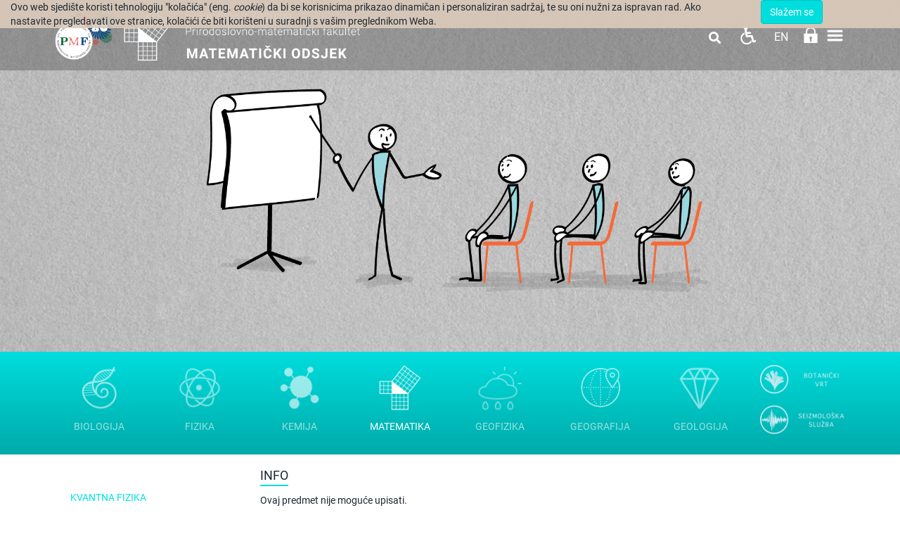

--- FILE ---
content_type: text/html; charset=utf-8
request_url: https://www.pmf.unizg.hr/math/predmet/kvafiz
body_size: 24102
content:
<!DOCTYPE HTML>
<html lang="hr" class="htmlcms">

                        
                    

    <!--
    Powered by Ekorre Academic - https://ekorre.hr/ekorre-academic
    Based on Quilt CMS - https://www.fer.unizg.hr/quilt-cms
-->
<head>

<meta http-equiv="Content-Type" content="text/html; charset=utf-8" />
<meta http-equiv="Content-Language" content="hr" />
<meta name="generator" content="Ekorre Academic, https://ekorre.hr/ekorre-academic/" />

<!--meta name="robots" content="noindex" /-->
<meta name="keywords" content="" />
<meta property="og:url" content="https://www.pmf.unizg.hr/math/predmet/kvafiz" />
<meta property="og:title" content="Kvantna fizika" />
<meta name="twitter:card" content="summary" />
<title>Kvantna fizika</title>

<!-- breaks jquery-ui-1.10.3 tabs -->
<!--base href="https://www.pmf.unizg.hr/math/predmet/kvafiz"-->

<link rel="alternate" type="application/rss+xml" title="PMF: Kvantna fizika" href="/feed/rss.php?url=/math/predmet/kvafiz" >
<link rel="alternate" type="application/rss+xml" title="PMF News: Kvantna fizika" href="/feed/rss.php?url=/math/predmet/kvafiz&amp;portlet=news" >
<link rel="alternate" type="application/rss+xml" title="PMF Content: Kvantna fizika" href="/feed/rss.php?url=/math/predmet/kvafiz&amp;portlet=content" >
<link rel="alternate" type="application/rss+xml" title="PMF Repository: Kvantna fizika" href="/feed/rss.php?url=/math/predmet/kvafiz&amp;portlet=repository" >
<link rel="stylesheet" href="/lib111/font-awesome/css/all.min.css">

<script type="text/javascript">
	var _selfbase = "";
	var _selfurl = "/math/predmet/kvafiz";
	var _request_method = "GET";
	var _uid = 1;
    var _lc_window_refreshing = "Osvježavam...";
    var _lc_error_save_with_different_uid = "Vaša prijava je istekla. Prijavite se u novom prozoru prije snimanja podataka.";
    var _v1_ajax_url = _selfbase + "/jsxr.php/math/predmet/kvafiz";
    var _v1_ajax_settings_default = {
        async : false,
        type : "POST",
        dataType : "json",
        url : _v1_ajax_url
    };
    var _lc_window_close = "Zatvori";
    var _design_skin_dir = "/_pub/themes_static/pmf2019/math";
</script>
<script type="text/javascript" src="/lib111/json2.js"></script>
<script type="text/javascript" src="/lib111/jQuery/js/jquery.min.js"></script>
<script type="text/javascript" src="/lib111/jQuery/js/jquery-migrate.js"></script>
<script type="text/javascript" src="/lib111/jquery-ui/jquery-ui.min.js"></script>
<script type="text/javascript" src="/lib111/cms_misc.js"></script>
<link type="text/css" href="/lib111/jquery-ui/smoothness/jquery-ui.css" rel="stylesheet" />

<link rel='stylesheet' type='text/css' href='/_pub1767983384/themes_static/pmf2019/math/style.css'/>
<link rel='stylesheet' type='text/css' href='/_pub1767983384/themes_static/pmf2019/math/style_print.css' media='print'/>
<script type="text/javascript" src="/lib111/email_protection.js"></script>
<script type="text/javascript" src="/lib111/jQuery/js/jquery.sparkline.min.js"></script>
<script type="text/javascript" src="/lib111/ckeditor/plugins/chart/lib/chart.min.js"></script>
<script type="text/javascript" src="/lib111/ckeditor/plugins/chart/widget2chart.js"></script>
<script type="text/javascript" src="/lib111/jQuery/js/jquery.truncateToVisible.js"></script>
<script type="text/javascript" src="/lib111/right_menu.js"></script>
<script type="text/javascript" src="/lib111/mmenu/js/jquery.mmenu.all.min.js"></script>
<script type="text/javascript" src="/lib111/jQuery/js/jquery.dotdotdot.min.js"></script>
<script type='text/javascript' src='/_pub1767983384/portletsJS.js'></script>
<script type="text/javascript" src="/lib111/v1submitform.js"></script>
<script type="text/javascript" src="/lib111/email_protection.js"></script>
<script type="text/javascript" src="/lib111/bg_prepare.js"></script>

    <link rel='stylesheet' type='text/css' href='/lib/ckeditor/plugins/chart/chart.css'/>

        <script type="text/javascript">
            $(function(){
                $('#admin_sys_notif_btnclose').click(function() {
                    disable_cookie_message();
                    ajax_call_async("xAKnEdZFI8tjPStZxDnEOMoKKxLMNWwvut_tE-oJHTbpKKX20092hVeTXZXVNAY8aWerL45pG85vTKuzcp_ryS6eHeDqJ1IdN1D85NSEhvgY5t4AmjvMGEiIV1bBr_1QyQudMX9Z2DrS4XcGi1_RRohRb0Y=", "", [], null, null, 0, null, "", null);;
                    $('#admin_sys_notif').slideUp(400, function() {
                        $('#admin_sys_notif').css('display', 'none');
                    });
                });
            });
        </script>
    <script type="text/javascript">
    var _session_update_timer = null;
    function _session_update() {
        $.ajax({
            url: '/empty.php/math/predmet/kvafiz',
            success: function(data) {
                _session_update_timer = setTimeout("_session_update()", 1320000);
            }
        });   
             
    }
    _session_update_timer = setTimeout("_session_update()", 1320000);
</script><script type="text/javascript">
    function _onload() {
        
    }    
</script>

        <meta name="viewport" content="width=device-width, initial-scale=1">
        <link rel="icon" type="image/x-icon" href="/_pub/themes_static/pmf2019/math/icons/logo_math.png">

                    
            
            <link href="/_pub/themes_static/pmf2019/math/dist/css/bootstrap.min.css" rel="stylesheet">
              
        <!-- HTML5 shim and Respond.js for IE8 support of HTML5 elements and media queries -->
        <!-- WARNING: Respond.js doesn't work if you view the page via file:// -->
        <!--[if lt IE 9]>
            <script src="https://oss.maxcdn.com/html5shiv/3.7.2/html5shiv.min.js"></script>
            <script src="https://oss.maxcdn.com/respond/1.4.2/respond.min.js"></script>
        <![endif]-->

        <link href="https://fonts.googleapis.com/css?family=Montserrat:300,300i,400,400i,500,500i,600,600i,700,700i,800,800i,900,900i&display=swap" rel="stylesheet">

    
</head>


    <body onload="_onload()" class="bodycms bodycms_left_sidebar skin_math"><div style="display:none"><form id="ap2_v1submitform" action="" enctype="multipart/form-data" method="post"><input type="hidden" name="_v1param" value=""></form></div>

        <div class="container" id="container_admin_bar">

            <div id="cms_area_admin_bar" class="cms_area">

                
                    <div class="cms_module portlet_admin_traka"><a name="admin_traka_64114"></a>
                        <div class="cms_module_html">    <div class="container-fluid navbar-fixed-top cookie-message-container" id="admin_sys_notif" >
        <div class="row">
            <div class="col-sm-10">
                <span class="cookie-message">
                    Ovo web sjedište koristi tehnologiju "kolačića" (eng. <i>cookie</i>) da bi se korisnicima prikazao dinamičan i personaliziran sadržaj, te su oni nužni za ispravan rad. Ako nastavite pregledavati ove stranice, kolačići će biti korišteni u suradnji s vašim preglednikom Weba.
                </span>
            </div>
            <div class="col-sm-2">
                <a href="#" id="admin_sys_notif_btnclose" class="btn btn-primary cookie-ok-button">Slažem se</a>
            </div>
        </div>
    </div>

    
</div>
                    </div>
                
            
</div>

        </div>

        <div class="white-layer" id="white-layer"></div>
        <div class="header" id="header">
            <div class="container">
                <div class="header_content">
                                         
                        <div class="header_logo" style="display: flex; flex-direction: row">
                            <div class="header_logo">
                                <a href="/"><img style="max-height: 100px;" class="img-fluid"
src="/_pub/themes_static/pmf2019/math/images/logo_godisnjica.png"/></a>
                            </div>
                            <div style="padding-top: 10px; padding-right: 10px !important; padding-bottom: 10px; padding-left: 0px;">
                                <a href="/math"><img style='max-height: 80px' src="/_pub/themes_static/pmf2019/math/icons/logo_math.png"/></a>
                            </div>
                            <div class="department_logo" style="padding: 13px 0;">
                                <a href="/"><img style='max-height: 42px' src="/_pub/themes_static/pmf2019/math/icons/name_pmf_hr.png"/></a>
                                <a href="/math"><img style='max-height: 50px' src="/_pub/themes_static/pmf2019/math/icons/name_math_hr.png"/></a>
                            </div>
                        </div>
                                        <div class="horizontal_menu">
                        <div id="cms_area_horizontal_nav" class="cms_area">

                        
                        <div class="cms_module portlet_nav"><a name="nav_107693"></a>
                        <div class="cms_module_html">


	<link rel="stylesheet" href="/lib/mmenu/css/jquery.mmenu.all.css" type="text/css"/>


<style> #mmenu_init{ z-index: 9999; } </style>

		<nav role="navigation" class="navbar-nav rightmenu">
			  <div class="navbar-header">
				  <a class=" glyphicon glyphicon-align-justify navbar-toggle" href="#mmenu_init">
					  <span class="sr-only">Toggle navigation</span>
					  <span class="icon-bar"></span>
					  <span class="icon-bar"></span>
					  <span class="icon-bar"></span>
				  </a>
				  <span class="navbar-brand  hidden-md hidden-sm visible-xs" href="">
					  						  Matematički odsjek
						  
					  				  </span>
			  </div>

      		<div id="nav_107693" class="collapse navbar-collapse">
					<ul class="nav navbar-nav">
																									
													        																									                                																																											<li class="dropdown mega-dropdown nav-element active nav-list ">
											<a class="nav_link menuitem  " href="/math" data-params="DhLrN72FiyfQlI7ChtUUjj9YSIowYJQ9sz0gKeiMd6D0581WseOeF9JT46KC54TrUfnFOAxYNBYBvmsJROVqNtsWwGWhtyBf6LPxAS9ZuYA7ONgG5PLMfDF6biI_mazAA_28UjbTZAhjflcoK9yOLsSFlYs=">Naslovnica</a>
										</li>
									                                                            													
													        																									                                																																											<li class="dropdown mega-dropdown nav-element active nav-list ">
											<a class="nav_link menuitem  " href="/math/o_nama" data-params="pH6VDjmuEwMLw1Je1Kg89f5U2JLrpRbpxfMs5ELKwwH_rwTlA1L8scbYN7NO99Z_glWDRCW6SbK3gWGLjl-qUorkmngps8cyapfqauPpwlSyTtO3lqzj9g19mCQpFJlsLNCTli5xDSzWkVhDt4txPLnC4eI=">O nama <span class="caret"></span></a>
											<ul class="dropdown-menu mega-dropdown-menu">
												<div class="col-sm-12">
																										   <a class="menutitle" href="/math/o_nama" >O nama</a>
																									</div>
												<li class="col-sm-5 alignleft borderleft description" >
														<div><img src="/_pub//plogo/50021795."/></div>
														<div class="menudescription dot-ellipsis dot-timer-update dot-load-update .dot-height-100"></div>
												</li>
												<li class="col-sm-7">
													<ul>
																													                                                            													
													        								                                																								                                    <li class="alignleft "><a class="menuitem  " href="/math/o_nama/opci_podaci"  data-params="NeD_mwTwRXW9lKtG4WkW0bFXPlM8C1GPazzJA5VlVoq2xVEgW2yrEAAfAU3IBaa2ZDzw_gGdoO7VtnnQj_Bh3WsjkQs7Udd65nSRKkJZ7xOGs7_cNSDI9aOGkFgThBY6Cr5UmXowl5pUg2vsWXksL-Pnilg=">Opći podaci</a></li>
                                                            													
													        								                                																								                                    <li class="alignleft "><a class="menuitem  " href="/math/o_nama/pravna_regulativa"  data-params="uTVr8ksDplWttQC6tTIGfuEvqq2nsBRqcUEMWlvzlyJu9s3Et_xQ7MkIaiER7-oCaxaQVfy7d8nz1eCEhHcidr3RcgGNfVEtQ9VxjDylm82kvmnkCpIDupAqX_9lVh-TfRQEWQ8JcELeeC-OKottLt5Kdug=">Pravna regulativa</a></li>
                                                            													
																				
													        																													</ul>
													</li>
												</ul>
											</li>
																									                                																																											<li class="dropdown mega-dropdown nav-element active nav-list ">
											<a class="nav_link menuitem  " href="/math/djelatnici" data-params="kINnCFAdqg7xJUygNqg5HRUmXluh0LzGwhFTRnperY_k2JEkO2jY28iVTFNvpI6f4EMTJ08J8i4kzM61YlpJqywJaqPTHcjUQ0cxTdZ80YXMfD1RLC1FmXxrfP7ne1sFiwebNo8K0cjifW7ZMFpG-0Da6Ew=">Djelatnici <span class="caret"></span></a>
											<ul class="dropdown-menu mega-dropdown-menu">
												<div class="col-sm-12">
																										   <a class="menutitle" href="/math/djelatnici" >Djelatnici</a>
																									</div>
												<li class="col-sm-5 alignleft borderleft description" >
														<div><img src="data:image/;base64,"/></div>
														<div class="menudescription dot-ellipsis dot-timer-update dot-load-update .dot-height-100"></div>
												</li>
												<li class="col-sm-7">
													<ul>
																													                                                            													
																				
																				
																				
																				
																				
													        																													</ul>
													</li>
												</ul>
											</li>
																									                                																																											<li class="dropdown mega-dropdown nav-element active nav-list ">
											<a class="nav_link menuitem  " href="/math/zavodi_i_katedra" data-params="PJOJlBp2FTZs4vYYU6KO7iBlO68ZprZ6hwY7Xik6pohWwYU4lwxfMzPFq7VUVqh3X95GfIouLMCN2cQV3UOeWKXzVsOEMIUfEfNtP2NMX509PNf_821yORuDeYKskY3JKRX2619ceS0GTqGDF9RBhA18zYU=">Zavodi i katedra <span class="caret"></span></a>
											<ul class="dropdown-menu mega-dropdown-menu">
												<div class="col-sm-12">
																										   <a class="menutitle" href="/math/zavodi_i_katedra" >Zavodi i katedra</a>
																									</div>
												<li class="col-sm-5 alignleft borderleft description" >
														<div><img src="/_pub//plogo/50021860."/></div>
														<div class="menudescription dot-ellipsis dot-timer-update dot-load-update .dot-height-100"></div>
												</li>
												<li class="col-sm-7">
													<ul>
																													                                                            													
													        								                                																								                                    <li class="alignleft "><a class="menuitem  " href="/math/zavodi/zavod_za_algebru_i_teoriju_brojeva"  data-params="uKyJ_49Fdi85FxBoCltVebMP8MCjy8-x2qEHyNWZHg73PnyK2W5vCID_s1AvHn9fgzXqSBkXDdy93QfJuGQ7mWCPuL8gcv6CfQXLCC48KWiGFHKmGOl6cwCOEV-GPKYmufRJg2odRk6-wofWZN8J8o3skqf8n3j0POhE6CK7HCET9kW6">Zavod za algebru i teoriju brojeva</a></li>
                                                            													
													        								                                																								                                    <li class="alignleft "><a class="menuitem  " href="/math/zavodi/zavod_za_geometriju"  data-params="A_vB4a0XfMKWL9Ns_0FaS-iZxFbZa9m_angl02E7zn9GknG4sgcRp3npQgTn4nGThqw79kcl5LodoZRPXpiw-DWWlC9C4Z8azzQ-yFPX5zCR6HfjncxThYdDJiA7H3ZZ3omMnOoF9lZEXkguoygthbhZPECcPmNLWK_t2Zg7WiCGFy7m">Zavod za geometriju</a></li>
                                                            													
													        								                                																								                                    <li class="alignleft "><a class="menuitem  " href="/math/zavodi/zavod_za_matematicku_analizu"  data-params="BGxDXW9codM7ipM2SBpE3Ww06p3R9fvS5XznlI7Nm1WkSETvjWR171augf7tEdutnwGY59d4nEHja_v7wdR_VnMa3XUTAQcZj1Aavf85dSQ6M-gI38iosmbv6etPCurUvaoRlc1jBSoTgPGrKdgnXCvOpEkTUfotZ27n8lS2eKL2kM7L">Zavod za matematičku analizu</a></li>
                                                            													
													        								                                																								                                    <li class="alignleft "><a class="menuitem  " href="/math/zavodi/zavod_za_numericku_matematiku_i_znanstveno_racunanje"  data-params="Bh3NveJuzDaT79PNJC3Z1oc113luVCR_3RfhWM4uJUgHW5K_OKNoywuyTsphW6gZ5nPPyuvA4Pzo5n5mZQQhrdYNsYO0IWTPY7Fhjv3zwoRE65YjRvKhFTwgBsjr13FSK5HNjndwX-EY-iCKVUWuRD-zmK6VTLwvXu98nKIR0nPlNMb_UtRllKJebq8gCLIsW0wiUg==">Zavod za numeričku matematiku i znanstveno računanje</a></li>
                                                            													
													        								                                																								                                    <li class="alignleft "><a class="menuitem  " href="/math/zavodi/zavod_za_primijenjenu_matematiku"  data-params="QMDUyzr9e86uvJ6QI3ac_07pvCEKgLgeSz9-rOh2pwClaEmYkdalSpCTp52j68rP9zxQ6HCmOWEzKfr2EFBFbyxW4Y8C9QN4Arp0W-DcweTNJCI79nLm7RryxHrJa0oD-V8YafmW4cRWlqpYW-fiaPKyn62A8Y9KvMoPkPh6e72inzCX">Zavod za primijenjenu matematiku</a></li>
                                                            													
													        								                                																								                                    <li class="alignleft "><a class="menuitem  " href="/math/zavodi/zavod_za_matematicku_logiku_i_racunarstvo"  data-params="nJ3PFMfUyaPGvsIx1vZO66OR4wJ8hxnd7nD7LFkiwqF_VDJepeSC6fAYi3kXIt8NwIxorDl5XscaQ7C7mjuthPVWhp_p_i54xq93VsZfyosHQxhZtcwMIEj79tT3hH0BXFX6KC-RbYGiZgE6OAHeVc4rwpXVnox1uvjBYXbG37bMmBBjNgOhB7G9kWlLqd1_y5sPIw==">Zavod za matematičku logiku i računarstvo</a></li>
                                                            													
													        								                                																								                                    <li class="alignleft "><a class="menuitem  " href="/math/zavodi/zavod_za_teoriju_vjerojatnosti_i_matematicku_statistiku"  data-params="Sd7r_6o3wfRORBjpNvdXGyRyKIgHAUJ3QxTJeAU_YsV7mr2kffOsMi4QjLF-X_bzA8VRYxiOAsVyW098lH_0isYRKGVD69NRVx8qfQkD-q070cBHHItafRuzrzJyqm4mkV9d_pDKppHob4nUk9A-esi5Qy0yJ1cDqbcF1WC6DVKDDhHQ773UUGVfsjuzq0GDp2MbKw==">Zavod za teoriju vjerojatnosti i matematičku statistiku</a></li>
                                                            													
													        								                                																								                                    <li class="alignleft "><a class="menuitem  " href="/math/zavodi/zavod_za_topologiju"  data-params="VVkd4JTYVYCHthOYv0OwmVwNKd8VW8gaoy87t7osC6Gi6VNfpE_rV6oa9ExKdcjaBVbcvVonyI68UY6CAZOup0uJgcwT1xx8bEczODzb2bPshOLqgmywwYk6aMIoX4cCB7o7fPkOK2WfgThRXjEij2iqLrtXvE-jnmPkukxX9Ldpkxxi">Zavod za topologiju</a></li>
                                                            													
													        								                                																								                                    <li class="alignleft "><a class="menuitem  " href="/math/zavodi/katedra_za_metodiku_nastave_matematike_i_racunarstva"  data-params="AXQlgfCoapz-hALKQCKfLiSFSGbNE4ZZSbXKU4mPJ598CZSmH9lUBn0p8_wNLuJQc6xpm1vonuSAVpPNa1sDkWthwd9D1IlFsSgL2A0rZ7_Bh9C0N9zHHhVHrTkyValNfTpn6wjvSnNLD84hKu5VdshUypyd8zSO9_RSjBFie9nXK-38dbxk6s3Ep1WkmhTbmXtf3w==">Katedra za metodiku nastave matematike i računarstva</a></li>
                                                            													
													        																													</ul>
													</li>
												</ul>
											</li>
																									                                																																											<li class="dropdown mega-dropdown nav-element active nav-list ">
											<a class="nav_link menuitem  " href="/math/upisi_na_mo" data-params="7sTeLJjU_YXgCNDjHwBYpLlmSWFgrVmhcnH4xPzQY36iMIeyDUiPjdahiplTXQsJ-mazy28YEKUCIfSgpFwA9qQ_C5Ux-qAjVwpp8QmO7TCkS2dQ8H2n3z9nlFTWddYdG0wGzqjp8cJB8dk7MXOFs9UP1OQ=">Upisi na MO <span class="caret"></span></a>
											<ul class="dropdown-menu mega-dropdown-menu">
												<div class="col-sm-12">
																										   <a class="menutitle" href="/math/upisi_na_mo" >Upisi na MO</a>
																									</div>
												<li class="col-sm-5 alignleft borderleft description" >
														<div><img src="/_pub//plogo/50021861."/></div>
														<div class="menudescription dot-ellipsis dot-timer-update dot-load-update .dot-height-100"></div>
												</li>
												<li class="col-sm-7">
													<ul>
																													                                                            													
													        								                                																								                                    <li class="alignleft "><a class="menuitem  " href="/math/upisi_na_mo/prijediplomski_studiji"  data-params="m01N1lUj19NpLhrW1NWxVZBu2Lg4Z4vlYo2JFDcT2W0rYVkUNNMhf_BfgO77co6iVCNVVSHFpi8WFyp6f6EjZU4CecaffaysqPOUKsLeyrMic4MwaVlQ5-dLNWwPdfoyzK7b8NR-9Cb00GariYPvamWK9CrMFDYtiEYDH33D94RFm9Pc">Prijediplomski studiji</a></li>
                                                            													
													        								                                																								                                    <li class="alignleft "><a class="menuitem  " href="/math/upisi_na_mo/diplomski_studiji"  data-params="Z569oycxLnX088oMh0JR4-Ge3q_Ii6A0P741xmdcDFZz2MihXx5NqMQqH3WX0ti5uVf3iKDMOL_BWncX-laydwHWhh0_v-lUYXNRYSJ2ewr_MZ9HJbnVk-uDNKpZS_jGk1GQyWbgUYdSLox6NyF8-sQ9EBs=">Diplomski studiji</a></li>
                                                            													
													        																													</ul>
													</li>
												</ul>
											</li>
																									                                																																											<li class="dropdown mega-dropdown nav-element active nav-list ">
											<a class="nav_link menuitem  " href="/math/studiji" data-params="klR0Dgvee_dUm77RZiol2WwGojB6Z62xPAF4dWyW68RdiToSU0sXmlfs38ue51oKUuQwkY9Zc95edVYm1Fmvfcz1Xn-JcCtPXbKKR2MY7Y1IWgMRUz9IObLgokhPkbdftCB9MlgIPsh_zquGs7PrRPaalc8=">Studiji <span class="caret"></span></a>
											<ul class="dropdown-menu mega-dropdown-menu">
												<div class="col-sm-12">
																										   <a class="menutitle" href="/math/studiji" >Studiji</a>
																									</div>
												<li class="col-sm-5 alignleft borderleft description" >
														<div><img src="data:image/;base64,"/></div>
														<div class="menudescription dot-ellipsis dot-timer-update dot-load-update .dot-height-100"></div>
												</li>
												<li class="col-sm-7">
													<ul>
																													                                                            													
													        								                                																								                                    <li class="alignleft "><a class="menuitem  " href="/math/studiji/preddiplomski"  data-params="JWS4YJQ-vpq2yqIphN6799uiXsrmKQHsKSTcDfGPj6hqRpW4wi5zP6O4tGddO9UTWoTYd6ZnO24Wx7L4MAZvfDrpn1Xt4c88Bp7z-yPEN_AHSu02YRjKGtkaqRr9SoN1EJ76pC_lLrH3g6EeRFcUYoiIvno=">Prijediplomski</a></li>
                                                            													
																				
																				
																				
													        								                                																								                                    <li class="alignleft "><a class="menuitem  " href="/math/studiji/diplomski"  data-params="d9VYuKt-lRe-L-y7pi6IIuKo7_QjBxR9eNdQMH-WuKz7p2yXFtha4gKA0HNR7Uzglm6iwdDDibga9IYiWyfa0pvok2rrY_PEExGO6vIRx-dQwWtUttE46CaHCIDGwKD_T5yESkYi0nHPHlljJjmanwuYPQw=">Diplomski</a></li>
                                                            													
																				
																				
																				
																				
																				
																				
																				
																				
													        								                                																								                                    <li class="alignleft "><a class="menuitem  " href="/math/studiji/integrirani_preddiplomski_i_diplomski"  data-params="A-6ztaaFnJ8eWzVtGUA5Pz6isBLFkcf1G6scuXcFsRnoJskVfahRbEolpng_NIn0A7sxY5tVaIql_D9SGPzVxgLH-AVZhevHmZiNNz7-u02nqBCvUuEju0omUo0gjVVKQ3PmEunyCGs-FJPvv87gpwEX4BV8mAR5p0iZEmOCR8Rcu5Uq">Integrirani prijediplomski i diplomski</a></li>
                                                            													
													        								                                																								                                    <li class="alignleft "><a class="menuitem  " href="/math/studiji/poslijediplomski"  data-params="LWeZbttakgy1Z2Hk9QKCNSM78RJVL5pu9Wqci1ueNHzK-e2YgX96KztfNeE-V-VbWd8V908tNtB9qnw-57EOC7LAShcQnxVPdF3Kp2mqIO8Bd1gIAPO-Aa9IOPHQwSgKWt6YxyE3f5DVBktWBVfCxW-jTJ4=">Doktorski</a></li>
                                                            													
																				
																				
																				
																				
																				
																				
																				
																				
																				
																				
																				
													        								                                																								                                    <li class="alignleft "><a class="menuitem  " href="/math/studiji/poslijediplomski_specijalisticki_studij"  data-params="4kf3404ud68O2zDcRThtj6FLBPBRe4diML6JjJObJoTnLSulqvtcBKbVBsxlgt8ez-lto-OgJRxq0_MVcqTa3G5n_rgmQYQFqJo3tvw6HzwqZcuSllmMvHliM7lXJQY48U6D0F8DZRKawK8etRF0In9YjVeZBffqXMkmybMb7WDgGjLaa6WAEsMz0jyXDSxyT470PA==">Sveučilišni specijalistički studij</a></li>
                                                            													
																				
																				
																				
																				
																				
																				
																				
													        																													</ul>
													</li>
												</ul>
											</li>
																									                                																																											<li class="dropdown mega-dropdown nav-element active nav-list ">
											<a class="nav_link menuitem  " href="/math/studenti" data-params="ox571ADWjv-NKRuxmqu3v14jRnHxmy43K0g1sgifbtcej2Z7ncp01AK5__oV3mzl9Ey5iR4LhRpOuvf9mWDR78owWn6GHzBizTt-CRK8cysRMPVufKn8sKJ6k9CkouK0VMkoZNPGbi_i8fp_Vs2mdNcRXww=">Studenti <span class="caret"></span></a>
											<ul class="dropdown-menu mega-dropdown-menu">
												<div class="col-sm-12">
																										   <a class="menutitle" href="/math/studenti" >Studenti</a>
																									</div>
												<li class="col-sm-5 alignleft borderleft description" >
														<div><img src="data:image/;base64,"/></div>
														<div class="menudescription dot-ellipsis dot-timer-update dot-load-update .dot-height-100"></div>
												</li>
												<li class="col-sm-7">
													<ul>
																													                                                            													
													        								                                																								                                    <li class="alignleft "><a class="menuitem  " href="/math/studenti/nastava"  data-params="R2lsBGmzYmdDY87pttJL4z5wGocNXLkFX2lFJ_yUO0F8_SagR8MPe2uKDsGwTLY0ac_Qd2okjxyaSsC1fc8g3mtQuqqvk5ozmTdQbu4lDUiDGBIn8TptlDYTrSdzMyKJicZZkEofZkz3X3oHkTunjhPRC1A=">Nastava</a></li>
                                                            													
																				
																				
													        								                                																								                                    <li class="alignleft "><a class="menuitem  " href="/math/studenti/ured_za_studente"  data-params="EPDM6fjhbuicrgl3R35iw447z9CHQzm7KW_JFRsRi6yhCG8JfIxAoHPD76q9ZmAKHMekjes8pvXkG06Oq4hzdYlONf9nYCemWR7vaP05s2N4avC0lrh6gwfzjdEhZQ_-sYYw10dFbmha0rlcnfmlVnwIEzM=">Ured za studente</a></li>
                                                            													
													        								                                																								                                    <li class="alignleft "><a class="menuitem  " href="/math/studenti/konzultacije_i_demonstrature"  data-params="ZGwNOq3O1Ewn1l40xkyhfJH0RJFNKYCL1gw9RFa-W9Zrful-FwEuR9Aevstjzq-LpWT7nntNURO2qEAnwKGFXhMl6q3Ouqy7ngX8rv1DGIMQ72jyd-zgxLtAtUYMbOwvOQnpFSaVsseBoprYk2z-7agqLHCYcbBCXNBY9FFlQFFio99Y">Konzultacije i demonstrature</a></li>
                                                            													
													        								                                																								                                    <li class="alignleft "><a class="menuitem  " href="/math/studenti/kolokviji_i_ispiti"  data-params="NevFJy8J1y8vr7LNgkIMq4RmIJHGbWboKsNXed6Cotcurq7IUXFDB4uwB1PMkIuLK2gIcUdBGcWS2QUSL3SwWxCSBC-cQLxhmWJ2mOSZkOqcAJ6gnApTM6lwnXjKQBv94_5edFT3MIzt4cUHsanZVXHyMe0=">Kolokviji i ispiti</a></li>
                                                            													
													        								                                																								                                    <li class="alignleft "><a class="menuitem  " href="/math/studenti/upisi_na_vise_godine"  data-params="qQV4qhTnNr9RFMbr4aR40KgtuV_91kLAAa5udFC3cxtna-MnzpeTI63qtUfDXmssOcr764f_gM5GIshLk2VYYN0GMqcksJyfen9r1zRKb4BKbyZUssTjNMhmm9O8ySOwiDMz_anrFX_Y0CwY0ltWCK5mKSScc2I8IdNW0PxJZqXXNgBg">Upisi na više godine</a></li>
                                                            													
																				
													        								                                																								                                    <li class="alignleft "><a class="menuitem  " href="/math/studenti/diplomski_rad_i_diplomski_ispiti"  data-params="SAj6lbKDhvLN0fAYvYhmuV58rOnsjS9ujwkQLtXneVHe1KsUZHa10S-LDWlnF5wGwTKVWxPlbEWtZerxAsDn8qm0cJt6RDNyw6NskcBaUz1gmpCfzFqvIynC2_sNq6lRBm2kbTL87LPe5aoXfuovdb5SBN6Gvy5suyGJCy_yGhP9VX9d">Diplomski rad i diplomski ispiti</a></li>
                                                            													
													        								                                																								                                    <li class="alignleft "><a class="menuitem  " href="/math/studenti/poslijediplomski_studij"  data-params="DCEptCc8qw1bUsM-K4zDa-W2Ivo7rKCTNWlskyG7VKTCmPJIiml-JMUFscUKM_wxV0gVgEF0n6pt6J9iAO7jjbYcdRI6T7rh91uCWvuF1-Q33i3lS-cPab2J03dM2Sm5Yu3j9Wzs_2MCwRjHidtIXySxRPI=">Doktorski studij</a></li>
                                                            													
													        								                                																								                                    <li class="alignleft "><a class="menuitem  " href="/math/studenti/zdravstvena_zastita_studenata"  data-params="jV33KtY_CCO726E1tHW2KflK7oTzUgwkG3q9Qu8lez3pLgJjtduIE1bXhqBOal7wd1VC-AWc_WDk9Lhgd9pHe_g1f2WbZuK9iIPtq4kA25CNa59L33rC8qRJEhPviYZDCpcekAUL2K4AKSNQFZyYMfuNvoZCRHXevbB5DkjopEZmpEEJ">Zdravstvena zaštita studenata</a></li>
                                                            													
													        								                                																								                                    <li class="alignleft "><a class="menuitem  " href="/math/studenti/reguliranje_prava_na_mirovanje_obveza"  data-params="tvJj5aEK2yhD_x9XFuRh6pTG0NUHh3Cv6sxjde7Qbtr1o0GmepGuE-TB21ATUIh35h12zLvJVS_9c2Y8NBUGhky0fvATrVmd1CuCSTZ_V_rEkYyWkSE_ylDh6w2yYNR9WS5tetkQkOvH0-AAS7dHL58ObteBVeVSk7k2-sbC3JZZk1Ie">Reguliranje prava na mirovanje obveza</a></li>
                                                            													
													        								                                																								                                    <li class="alignleft "><a class="menuitem  " href="/math/studenti/participacija_studenata_u_troskovima_studija"  data-params="yYMXy1IkZ_MOjNfEe5EuaHMbm5HP6pN6_paXy3IhzvTGkW9BRLVfAgXGn9ZofE2rUtmjriArr01dBOMdS6COz5PBlSfru1oc0P5rGWsiOhm6AwW3KQ9cV1GpilF0QikpmN9VIO59SAk0V3lv4NxCyHWiFR3qNtPiqVaiHBPzbhZiYbXoAOEKt93zawmsA8Iqufcs0A==">Participacija studenata u troškovima studija</a></li>
                                                            													
													        								                                																								                                    <li class="alignleft "><a class="menuitem  " href="/math/studenti/podaci_o_placanju"  data-params="HNGhr7pFSrLKrKd2XaeTyYpSPPxpU4vmLWGAh6-yAhA7sNoEvN3mcqdBUxp-M0O_uXd-KfSzzIPznsEstf_sNxnAgtc8Re5xeUsi1lW0e8Es5KGadIidSBDestOWjkyupCf032wppEFultWQTsm9DeSHTEY=">Podaci o plaćanju</a></li>
                                                            													
													        								                                																								                                    <li class="alignleft "><a class="menuitem  " href="/math/studenti/obrasci_za_molbe"  data-params="V_VhZv-tzWfnHcYt733DIz6Q4zFHElh90xozQB4Y5dJVuHFHd1ph4p-hTw_tiHR3YQsH5QtifyZfpnIC0MyHxVkRwGuS4Vt4mCb4T_s0V_40J-vEEgo860BUJiceIJ2dx3XPQW1l2jx9ZIvLAVRbSwcbA3k=">Obrasci za molbe</a></li>
                                                            													
													        								                                																								                                    <li class="alignleft "><a class="menuitem  " href="/math/studenti/studentski-predstavnici"  data-params="6W4S78JG_SUFfWpTAatJ2jEF1Yx-b7-CQsATRy4dPuywe3DDjb7XlGrCFJfoHdKaCgON5TazFoOcSY4UXEYNSzRxtacvLYOW5Bfsn55YyEpzXoKMBxZ-tETn7u4i00d4twl9I28fZQ8L88lWSsA8Vv6sTzSXCJQ3TS7ItekYi_gO7jPM">Studentski predstavnici</a></li>
                                                            													
													        								                                																								                                    <li class="alignleft "><a class="menuitem  " href="/math/studenti/studentski_zbor_pmf?redirect=1"  data-params="iRIGxHVzirQduob8OaYpaXmpuq-blokrXTe3tLAaPF87vNuDf92nWf6GiFi82zj6U6GOy0PmulaMe-39HB8BuyOrV6xpG1wA30lMYHtKowXKCf3wjzFkDf7NrgmBNAoWAq2yTtPF9yo1Jol8Yow2At7wrpqCncKbbjAXfcLfajWOsXVo">Studentski zbor PMF-a</a></li>
                                                            													
													        								                                																								                                    <li class="alignleft "><a class="menuitem  " href="/math/studenti/karijerni_centar_pmf-a?redirect=1"  data-params="Mg2a0CqU58q-tUsmg5OOtgZH6u5yl7frsejr6StItAxMICOVCqBwIfX2LWYOn-zSm1f7QRlCq5JZhsKOWma5QHudqM-Lu2lecV7XBgb1DrF50sVXvI-7f-2pVUZYqxOxD7IETC6FGw4VWQ3FauQ7zW0Xy_Sfu-hrZGhkMEDwSyLOrQPZ">Karijerni centar PMF-a</a></li>
                                                            													
													        								                                																								                                    <li class="alignleft "><a class="menuitem  " href="/math/studenti/stipendije"  data-params="4eyxofUJTG4yPKE0irZhIKxxDBjHSwBpXujNRHzCFXZXygzrv_m4JAXi-QlDEXkpY2x-_PxVVxEu6y8Hrwv6FVkwpEiEuMFiw229_jonUyqh10ANyO1RbjgMBw9RV8cMdjf6280FALUqQbhEBPx9xE-X2sA=">Stipendije</a></li>
                                                            													
													        								                                																								                                    <li class="alignleft "><a class="menuitem  " href="/math/studenti/studentska_mobilnost"  data-params="MwxSapHS8Ev58yUNlZ7AS9WcIKIiae6UzeStVUofVSS-cun3E3njB4ADpe2A-Z0L_-AWnz_XJYlg2rPj-Zusy-OiHTyA-Qr5aDr9x3uqicFVYSMYkLBvxUwbqRLRtv-3Gkxmc5kgkx4vgf0Y2hr_pHvEQpx6IOfgC0VENDPlVwe3DN2J">Studentska mobilnost</a></li>
                                                            													
																				
																				
																				
													        								                                																								                                    <li class="alignleft "><a class="menuitem  " href="/math/studenti/oglasi"  data-params="WQKeKJ4YNqe4XNKFv3n-l14k_oegPBhMadeVdKgPTNjLXfjiiAmbHX1PWxN0ZNXYwcY2V006qfdNJ9L9q2RL2PyNFd27xQq67sbBRalBEksWOA8SDXKr6PupVeDSYELbAODit33pvPGX0o9jr5JmvKQraj4=">Oglasi</a></li>
                                                            													
													        								                                																								                                    <li class="alignleft "><a class="menuitem  " href="/math/studenti/promocija_diplomanata"  data-params="EQrHoqUGFnKY62mQADZkslZMc68pai2rve4iYnwkPQH4RRCFMd6anKccF-oOKPvsoLgT4blQOQsUTUmRhkiOo8zTP4y82hc2uXSrAqETy-HlbN-hzqXildXu7ubgJp6l-Bmjv4iytyaR5YTrvA2rBOrXtR-QZ9yHboJ4Rbits4p0XzoZ">Promocija diplomanata</a></li>
                                                            													
													        								                                																								                                    <li class="alignleft "><a class="menuitem  " href="/math/studenti/nagrade"  data-params="XqvU4-DiicYiOkU-Grw8pxwQrFtTW6akdTZygk90dBm-yHiAztNXLXAGiqclob-1vDRCfTd4JOUoq7OTYadOLUjCV4ZxP-2k4w6z8-yOm3GBRkOGgNpRWyGkJ4n2vw9uFeGjaIH0fY5ObAwIyKYCER8gUOc=">Nagrade</a></li>
                                                            													
													        																													</ul>
													</li>
												</ul>
											</li>
																									                                																																											<li class="dropdown mega-dropdown nav-element active nav-list ">
											<a class="nav_link menuitem  " href="/math/znanost" data-params="ruVVE06ceAICgcdYHee_JIgtjF3TyjOp9uxD779W5CouY_DhlPtqyBRlIkygEn65RpMnEVhXOnVWHs49ckWxt4bib4XR-D2T8EpjVyvGMAohlIsM9O7Ikt6N6sKsAO97h01AJ3cIu_R_Og3BWkrfIzivWDQ=">Znanost <span class="caret"></span></a>
											<ul class="dropdown-menu mega-dropdown-menu">
												<div class="col-sm-12">
																										   <a class="menutitle" href="/math/znanost" >Znanost</a>
																									</div>
												<li class="col-sm-5 alignleft borderleft description" >
														<div><img src="data:image/;base64,"/></div>
														<div class="menudescription dot-ellipsis dot-timer-update dot-load-update .dot-height-100"></div>
												</li>
												<li class="col-sm-7">
													<ul>
																													                                                            													
													        								                                																								                                    <li class="alignleft "><a class="menuitem  " href="/math/ured_za_projekte"  data-params="BAxIxgFb3lgepLxiABjErnoVJCDbi7_zzhTT23YNwX1DB7J1Cv-zZFeTpjQWiXyRAxr2j2lXyEoJnXllaYTATA4oD2rdhaLDZSeqkpq_ytLUAvOLpkXmAoBglu2XbOM-zPo3wEoyQoeHsXA7I_-hQEOAj7U=">Ured za projekte</a></li>
                                                            													
																				
																				
																				
																				
																				
																				
																				
																				
																				
																				
																				
																				
																				
													        								                                																								                                    <li class="alignleft "><a class="menuitem  " href="/math/znanost/kolokviji_hmd-a"  data-params="y_M1YHsR6-7NoNA0QouKPaeyKiGVlRY2DiI1SeAs5GjN6dMcMP6lRaWGBQ3wYaHJkN9USjlu26y9ryuZ83VhxSnupoVWVJ_bD9bM8ehM0QtMGe94DIUpD_rFwmabiQTVwMBhUzgDpqzjMmAHOiPlnolqd7o=">Kolokviji HMD-a</a></li>
                                                            													
													        								                                																								                                    <li class="alignleft "><a class="menuitem  " href="/math/znanost/kolokvij_matematickog_odsjeka_sibe_mardesic?redirect=1"  data-params="0dtL6bIv2wYoECQ5Qe2CvzKzG4xDVLh8P2YWfLDtUgnf2UrFCTZnXGnA5Hcaa3WeVcGXVfeu5fI2Eq874-7ZOYKcG37rxqaCT-yd7phhAoEq4ZN4ye-4rsNAmW2LTZwq7SbIPmSxUyg7RUvB2dPIsfty3IrRWbu4NGZZmdcEjlUoVNaaarIfZb1oI4W--iWdbqZ_dg==">Kolokvij Matematičkog odsjeka Sibe Mardešić</a></li>
                                                            													
													        								                                																								                                    <li class="alignleft "><a class="menuitem  " href="/math/znanost/nagradivani_nastavnici"  data-params="ad6kFTtOYiFn9zkq47dJ4wYBVvvfXZm7vqmeQVLKN09sRY_Rv3VASVWgem7QmUNVT9fta9DgY9UHLG9iU9Gm9KK998lqNdGNjJWQfTYFr_LkrbJa0W3iRaUkMC9m5UplNBHeNh0nrsLjVjKPATHSCMvan3ZSODPAI4EWijFQi2xVKSeC">Nagrađivani nastavnici</a></li>
                                                            													
													        								                                																								                                    <li class="alignleft "><a class="menuitem  " href="/math/znanost/seminari"  data-params="bzAyy4X_W6xjdJSCNMSeTKsu528I6beHo6jeOOk3Jk0KpSND6tYcMD_E3Av-plfRlI_69QeAUSJfxyUU_ZYIWDOz0ZWaIETfUV8P7hoVza3KR-vn-xu69169pNJBJ0evEFnldpYFNfIx62XAPfPsjCpd5E0=">Seminari</a></li>
                                                            													
																				
																				
																				
													        								                                																								                                    <li class="alignleft "><a class="menuitem  " href="/math/znanost/znanstveni_radovi"  data-params="X5kC65H3KEd8gA2TZiwkTbHgPlx49gG4uO9KC04BcxFArn3JR-95knjQR1n9pE2kWCyXKcQ8mZ9-yiuL-08rwRqgE9Tdj8TFO6bwg_r_A0SEtSGTpwkKjDfjme7ecVObS-JczImq_mf2_LdOTeU_r90WM3g=">Znanstveni radovi</a></li>
                                                            													
													        								                                																								                                    <li class="alignleft "><a class="menuitem  " href="/math/znanost/znanstveni_skupovi_i_konferencije"  data-params="YLIPHVxBPzOdCDWG4uo-sDrhevHnsfj8mR3zQgUmwLMo3EEezo5gBlH2W0fxImFQ_w4VxB9U2vvAAD_sXuisZ5hO2uvyugxUNWl7kDztnq4NKlv1AGA3nx9gyFClqQCS1uw6qKKzLTcQV7mftm9bPkbpLGdeoX0zt2TOUfXl3vL3Yinl">Znanstveni skupovi i konferencije</a></li>
                                                            													
													        																													</ul>
													</li>
												</ul>
											</li>
																									                                																																											<li class="dropdown mega-dropdown nav-element active nav-list ">
											<a class="nav_link menuitem  " href="/math/sredisnja_matematicka_knjiznica" data-params="gx_Fdi9oR0tvlimxQ_nxxKmTESHdjVl9vey3wH6zCocMZKlUUNl5Jfca6vV61_5q-rUgeHJOedZJqDcem2jetrJnV6Qjhhr02NuMPIkV85q8wgicPYnfe82-lzT0zAw8L7rbIloItLi-H9-8vIpahxcAcwidqQO8xW7lcX_Qm3fOowRc">Središnja matematička knjižnica <span class="caret"></span></a>
											<ul class="dropdown-menu mega-dropdown-menu">
												<div class="col-sm-12">
																										   <a class="menutitle" href="/math/sredisnja_matematicka_knjiznica" >Središnja matematička knjižnica</a>
																									</div>
												<li class="col-sm-5 alignleft borderleft description" >
														<div><img src="data:image/;base64,"/></div>
														<div class="menudescription dot-ellipsis dot-timer-update dot-load-update .dot-height-100"></div>
												</li>
												<li class="col-sm-7">
													<ul>
																													                                                            													
													        								                                																								                                    <li class="alignleft "><a class="menuitem  " href="/math/sredisnja_matematicka_knjiznica/o_knjiznici"  data-params="VKMB_Ir7tTcNblI-lFG-dlLw9UoAjzShjY8SS6UHXAJxYtVY3SwODd9UVduWnehROdGfRgKIqyg0JTl_jZD9MaGS4Ef7hZrDjtsqjatczfeL4rXejIf2IRPXD8eTjhZnfael2LhD_JFRF25CTDJllo2x8FE=">O knjižnici</a></li>
                                                            													
													        								                                																								                                    <li class="alignleft "><a class="menuitem  " href="/math/sredisnja_matematicka_knjiznica/kucni_red"  data-params="snqkD2xivgD-5AmLgGm4mGqnNgycZuQv5x7rU7pmI-5kMPs3c5Voj93xW6pGfTkY6K5v5qYr170-JbYnAslF3Ac0_NWpMyZnITMB-zHHgEWidyCbbYhHA3ix_t4sDcLKpO028cktLljYUrdgFohf8Rpy4Qc=">Kućni red</a></li>
                                                            													
													        								                                																								                                    <li class="alignleft "><a class="menuitem  " href="/math/sredisnja_matematicka_knjiznica/katalozi"  data-params="lf_BFJcljvtMP-mdpbQFANp2RUbxTPtHQpiIKQf-tVLN6o5cWX0T0blGweHUWYnDKyDRGk4Z8oiTUNOKNNrNG3Jr5kTfunED0xNf37jvpUlUM1RipL_oMhKaBSnsjhdUq1ioDB76ok8BOpzNqbzSdzLmoEU=">Katalozi</a></li>
                                                            													
													        								                                																								                                    <li class="alignleft "><a class="menuitem  " href="/math/sredisnja_matematicka_knjiznica/poveznice_na_baze_podataka_online_casopise_i_knjige"  data-params="[base64]">Poveznice na baze podataka, pretplaćene časopise i knjige</a></li>
                                                            													
													        								                                																								                                    <li class="alignleft "><a class="menuitem  " href="/math/sredisnja_matematicka_knjiznica/referentni_izvori"  data-params="PgmewXAEIkuclZpNP_YG-UHtdmDfRDAs4dlpcwVQrbEKiZVAN9_FcyQK18p-4oxUKt__WU7Dc0zszybQSQ73LZ1dT91N4fsSnsg8NgvjVNZ_GFkuoPgeVdtA6DsJGW-WNmPt8WuwsXeKdLFVpJIlgs3YafE=">Referentni izvori</a></li>
                                                            													
													        								                                																								                                    <li class="alignleft "><a class="menuitem  " href="/math/sredisnja_matematicka_knjiznica/izdavaci"  data-params="KFwvtIJOs-Yxahc4_pspy7CWN0e8gXJ9u9dHGLK9veNiY8mWOJNPSBB01XfZLdB_BqNIcvvqXS4RiUbCSROxpZTZvo71QfDG6-WFBdZAi0F6_MHdpn8_uOMil39jMS6VDIgdfzOQWlZgpZ_jxO2ogs4Qrwc=">Izdavači</a></li>
                                                            													
													        								                                																								                                    <li class="alignleft "><a class="menuitem  " href="/math/sredisnja_matematicka_knjiznica/otvoreni_pristup_-_open_access"  data-params="g3_Gs6Z-fKfel7s9A3D4Ouj4csLjJ119SXOKIGNq0B2TuM5q7Y20nrbLXyiOgGpG_HJ8gu9cEeZddLrAEqUI4PrWVNk9U3i96FrdqaPna1z9DjETGfBBWloqRYViycDHfk1b2ZzIc0XEUf1UKSUag0XiEQ6SD_mLWtvKCz9GJlGnqFpK">Otvoreni pristup - Open Access</a></li>
                                                            													
													        																													</ul>
													</li>
												</ul>
											</li>
																									                                																																											<li class="dropdown mega-dropdown nav-element active nav-list ">
											<a class="nav_link menuitem  " href="/math/racunski_centar" data-params="_v_kRWTfTcNGGeNPVFd7q9F0j-uHTy7LpWp3jJEu5egFMwq42XrbN_-L0My_zYkEmx1kmAyAmX8NhWpOoZ9Qlt00ZmlBF1xSMDTodYHKknlQ0ArMIqm49QJO1ePz77nCC_XBwwzghO6OtzqP2kslO05qpmo=">Računski centar <span class="caret"></span></a>
											<ul class="dropdown-menu mega-dropdown-menu">
												<div class="col-sm-12">
																										   <a class="menutitle" href="/math/racunski_centar" >Računski centar</a>
																									</div>
												<li class="col-sm-5 alignleft borderleft description" >
														<div><img src="data:image/;base64,"/></div>
														<div class="menudescription dot-ellipsis dot-timer-update dot-load-update .dot-height-100"></div>
												</li>
												<li class="col-sm-7">
													<ul>
																													                                                            													
													        								                                																								                                    <li class="alignleft "><a class="menuitem  " href="/math/racunski_centar/pomoc_i_upute_za_studente"  data-params="158zjHcN-UpwuPJc5ajctreeacXae71BlG9ZzxKkrsbLCKBj1v4f9q4GrEFUPx9wJg0lhm5BqlOPRN23Vz7vyPW84IhMK_0s7Z0c5UYhcPy-J4I9flqgrSQDJGKeK2OVGoSEX6dTWVeYlVFCGrrGXRaAxNiDtQ5isepVbFfx_0gYxRbJ">Pomoć i upute za studente</a></li>
                                                            													
																				
																				
																				
													        								                                																								                                    <li class="alignleft "><a class="menuitem  " href="/math/racunski_centar/pomoc_i_upute_za_zaposlenike"  data-params="57PChobP-sFWEF6r2NqS8a6-5no--X13ZpO5q7PKVX5SdB0FFo7S4lcoWjMXyMjF0QsLknR0GQPaflE0OxQRZ2fLBaJtbN6QA4H9d_iAezxNgwWsWOLZWiReNSVj4sKaF7Z0Av1Onlz-GaX5L0AqrZ0A7_aJwWCy2oFb1VoX4nyrJLtg">Pomoć i upute za zaposlenike</a></li>
                                                            													
																				
																				
																				
																				
																				
																				
																				
																				
																				
																				
																				
																				
													        								                                																								                                    <li class="alignleft "><a class="menuitem  " href="/math/pristup_bezicnoj_mrezi_na_pmf_-_mo"  data-params="ZWMmvSv8ZD8iKLqfutyPWqbdO73g1aRZt5FccB-MUNUEZi2EG0P9TT_Ape2VcKcBP4IBitILy_9WQdo8Fkf0ft1RQMGSWnkpe6moveTe5Vq2KY-sdjvOTUXwMQ-aYbnbRIbGyL63SrDaMwI34G_aMNtkj4p-dFq4-3i2-xE2j8qUHbjG">Pristup bežičnoj mreži</a></li>
                                                            													
													        								                                																								                                    <li class="alignleft "><a class="menuitem  " href="/math/racunski_centar/besplatan_software"  data-params="AOv5DCczgS_MxbG9Dy0ZC9-m_H70R3ICvRSoMZ4b8VNzABsU9jkTOQBSWcxXA8fYsttFatwdjqX7MJfMWxvj1f6DOOtjyBh5j26Fne24IQtnYbVXu8crEdIOf2lVlCnW6qL1hF98ytBiXwmsJXyHAl3O6Ao=">Besplatan software</a></li>
                                                            													
													        								                                																								                                    <li class="alignleft "><a class="menuitem  " href="/math/racunski_centar/procedure_za_aai_imenik_domene_pmf.hr"  data-params="MyfeGtnMqVXmHF6bxEJkMVtBz4XHxIVpFTpVvZ-xv9Lzse5uMz7un2tkqx6byTMSnFM37abmC7qv4DSh97b3txIyfSiEKfky4ehchYinWnOx2TEpM5Kw6AtMumgkX_m2kbr0jIk32LLxDkvbaRlj4qJzQXjVEDqR8EynoOTq4W0YeTnEMMrzMJOr3YPUSXV2ZFBmlg==">Procedure za AAI imenik domene pmf.hr</a></li>
                                                            													
													        								                                																								                                    <li class="alignleft "><a class="menuitem  " href="/math/racunski_centar/pravilnici"  data-params="VhC4DOYHb7aRJ2ISDRPmPm2vnFQDzO3qK4U3NbZ3rttcgopXUedLm9pybeCKfOouNROmS6rayCr-US26s3415d5RxYJBDqHwndBC2zceC8TVoSkhmc0OO7DVOnXMd21EKZ3mDMOHEknlrfRQq5TLBcEncYE=">Pravilnici</a></li>
                                                            													
													        																													</ul>
													</li>
												</ul>
											</li>
																									                                																																											<li class="dropdown mega-dropdown nav-element active nav-list ">
											<a class="nav_link menuitem  " href="/math/biomedmath" data-params="fqAlp9yiMUtIp0bW-FNHHPjm5gVjKH9G8lV2_6UqzNbKW25w7o9X5SttTQ_AMxCJ5rTpuyPzoAZp2xir8PQhFUYBK6Xho6yBs8jFtkUTo7zRWk1XEpfM7izcYkbbCkC9PH0rqec09phbFH58-juoy-galW0=">BioMedMath</a>
										</li>
									                                                            													
													        																									                                																																											<li class="dropdown mega-dropdown nav-element active nav-list ">
											<a class="nav_link menuitem  " href="/math/casopis_glasnik_matematicki" data-params="yQbFgmYsMMSxQQkSE9s9lxJLFqA0R2tmA_XeQaf9vCh1M6zus-LrVhzWknhNVotsszG1KQaKfSMbuCUrpuPZ-ew_vY0OSVsPktlJ5Tp_1kenvfZiwkiktn-WVpolTYYgptCZ6yQlZIs6q2G787ujBoLLtG--o21IsERA_z119lqFpsbk">Časopis Glasnik matematički <span class="caret"></span></a>
											<ul class="dropdown-menu mega-dropdown-menu">
												<div class="col-sm-12">
																										   <a class="menutitle" href="/math/casopis_glasnik_matematicki" >Časopis Glasnik matematički</a>
																									</div>
												<li class="col-sm-5 alignleft borderleft description" >
														<div><img src="data:image/;base64,"/></div>
														<div class="menudescription dot-ellipsis dot-timer-update dot-load-update .dot-height-100"></div>
												</li>
												<li class="col-sm-7">
													<ul>
																													                                                            													
																				
																				
													        																													</ul>
													</li>
												</ul>
											</li>
																									                                																																											<li class="dropdown mega-dropdown nav-element active nav-list ">
											<a class="nav_link menuitem  " href="/math/alumni" data-params="YJXouqRDvNSSVehCAf4GNsuHFvwgYhILSzRmcWjfTdk0d_IjJTraMY2lpPpjEHFVvkxylFaigPSS51ivS6gOLbuoX6RkH6cWaYC_JnTwupot6NgDLxzNVIrItaEUbhQ7rc4hHg0nrdFXgtGhn5B2gtiSGVo=">Alumni</a>
										</li>
									                                                            						                        					</ul>
                </div>
		  </nav>



<script>
	$(document).ready(function(){
	    // Single call only
	    var body$ = $("body");
	    if(body$.data("hasmmnav") == "1"){
	        return;
        }
		body$.data("hasmmnav", "1");


	    // Hide top admin nav
		var includeAdminMenu = true;

		$(".cms_module.portlet_nav").addClass("hidden-xs hidden-sm"); //sakriva sve navigacije na stranici pa i ovu

	    $("#top_nav").find("a").each(function() {
	        var div = $("<span class='showstate'></span>");
	        $(this).append(div);
	    });

        // Hold menus that are in opening process here
        var showMenuElement = null;
        var showMenuTimer = null;

        // Hold menus that are in closing process here
		var hideMenuList = [];
		var hideMenus = function(activeMenu) {
		    // stop element from showing up
            if(showMenuElement !== undefined && showMenuElement !== null && activeMenu !== null && !$(activeMenu).is(showMenuElement)) {
                clearTimeout(showMenuTimer);
                showMenuElement = null;
            }

			while(hideMenuList.length > 0) {
				var timerObj = hideMenuList.pop();

                if(activeMenu !== undefined && $(activeMenu).is(timerObj.element)) {
                    // do not hide active menu!
                } else {
                    $('.dropdown-menu', timerObj.element).not('.in .dropdown-menu').hide(); // stop(true,true).slideUp();
                    $(timerObj.element).toggleClass('open');
                }

				clearTimeout(timerObj.timer);
			}
		};

        $(".dropdown").hover(
            function() {
                // show
                // console.log("show", this);
                hideMenus(this);

                if(showMenuElement !== undefined && showMenuElement !== null && $(this).is(showMenuElement)) {
					// ok
                } else {
                    clearTimeout(showMenuTimer);

                    if(!$('.dropdown-menu', this).not('.in .dropdown-menu').is(':visible')) {
                        showMenuElement = this;
                        showMenuTimer = setTimeout(function (element) {
                                $('.dropdown-menu', element).not('.in .dropdown-menu').show(); // stop(true,true).slideDown();
                                $(element).toggleClass('open');
                            },
                            100,
                            this
                        )
                    }
                }

                // $('.dropdown-menu', this).not('.in .dropdown-menu').show(); // stop(true,true).slideDown();
                // $(this).toggleClass('open');
            },
			function() {
                // hide
                // console.log("hide", this);

                // $('.dropdown-menu', this).not('.in .dropdown-menu').hide(); // stop(true,true).slideUp();
                // $(this).toggleClass('open');

                // stop element from showing up
                if(showMenuElement !== undefined && showMenuElement !== null && $(this).is(showMenuElement)) {
                    clearTimeout(showMenuTimer);
                    showMenuElement = null;
                }

                if($('.dropdown-menu', this).not('.in .dropdown-menu').is(':visible')) {
                    var obj = {
                        element: this,
                        timer: timer = setTimeout(function (element) {
                                $('.dropdown-menu', element).not('.in .dropdown-menu').hide(); // stop(true,true).slideUp();
                                $(element).toggleClass('open');
                            },
                            100,
                            this
                        )
                    };
                    hideMenuList.push(obj);
                }
            }
		);

		// Create MMenu
		var l = "<nav id='mmenu_init'><ul>";
		var nav$ = $("nav");
		var blocks = [ ];
		var l2 = "";
		var menuCount = 0;
		nav$.each(function() {
            l2 = $(this).find("ul.navbar-nav");
            if (l2.length === 0) {
                l2 = $(this).find("ul.nav-list");
            }

			var title = $(this).find(".navbar-brand").text().trim();
			if (title === "" && includeAdminMenu && $(this).hasClass("navbar-fixed-top")) {
				title = "Admin";
			}else{
				menuCount++;
            }

			if(title !== "") {
                var menuContent = "";
                l2.each(function () {
                    var $mc = $(this).clone();
                    $mc.find("style").remove();
                    $mc.find("script").remove();
                    $mc.find("link").remove();
                    $mc.find("div").remove();
                    menuContent += $mc.html(); // html();
                });
                blocks.push("<li class='mmmainmenu'><a>" + title + "</a><ul>" + menuContent + "</ul></li>");
            }
        });
		if(blocks.length === 1){
			l+= l2.html();
		}else{
			l+= blocks.join("");
		}
		l+="</ul></nav>";
		$(l).appendTo(document.body);

		var mi = $("#mmenu_init");
		// Fix
		mi.find(".mega-dropdown-menu").each(function(){
			$(this).replaceWith($(this).find("li ul"));
		});
		// Cleanup
		mi.find("img").remove();
		mi.find(".description").remove();
		mi.find("span").remove();
		mi.find("a.collapse-link").remove();
		mi.find("a.collapse-nochildren").remove();
		mi.find("a").removeAttr("oncontextmenu").removeAttr("class").removeAttr("data-params");
		mi.find("li").removeAttr("id").removeAttr("aria-expanded");
		var mp = (mi.find(".active_path").length === 0);
		mi.find("li.mmmainmenu:not(:last-child)").find("li").removeAttr("class");
		mi.find("ul").removeAttr("class").removeAttr("id").removeAttr("aria-expanded");
		// debugger;
		if(mi.find(".mmmainmenu").length !== 3 ){
		    mi.find(".active").removeClass("active");
		    mi.find(".mmmainmenu").last().addClass("active");
        } else {
		    if(menuCount === 1){
				var activePath = mi.find(".active_path");
				mi.find(".active").removeClass("active");
				mi.find("li.active_path").addClass("active");
				// debugger;
            }else {
                var changedEl = mi.find(".active").last().removeClass("active").parent().closest("li").addClass("active");
                if (changedEl.length === 0) {
                    mi.find("li.mmmainmenu").addClass("active");
                }
            }
        }
		mi.mmenu({
			"counters": true,
			"searchfield": {
				"resultsPanel": true
			},
			"offCanvas": {
//				"zposition": "front",
			    "position": "right"
		    },
			"navbars": [
				{
					"position": "top",
					"content": [
						"searchfield"
					]
				},
				{
					"position": "bottom",
				   	"content": [
													"<a class='fa fa-unlock' href='/login'></a>",
										   ]
				}
			]
		},
		{
			"classNames": {
				"selected": "active"
			}
		}
		);
	});
</script>
</div>
                        </div>
                        
                        
</div>

                    </div>
                    <div class="header-icons">
                        <div class="div_autocomplete">
                                                            <script type="text/javascript" src="/lib/unibox/unibox.js"></script>
<link rel='stylesheet' type='text/css' href='/lib/unibox/unibox.css'/>

<style>
    .search-separator { 
    					display: inline-block; 
    					vertical-align: middle;}
    					
    .search-separator .search-container { 
    										position: relative;   }
    
    .search-separator .search-container:hover input { 
    												  /*min-width: 350px; */
    												  opacity: 1; }
    
    .search-separator .search-container:hover .search-button { 
    														   background-color: #f8f8f8; 
     														   opacity: 1; }
     
    .search-separator .search-container form { position: relative; }
    
    .search-separator .search-container input {   
												color: #fff; 
												background-color: #867979; 
												opacity: 0;
												position: absolute;
												right: 0;
												top: 0;
												margin: 0 !important; 
												padding: 4px 10px 4px 25px !important;
												height: 40px;
												width: 40px; 
												border-radius: 5px; 
												border: none; 
												box-shadow: none; 
												-webkit-transition: all 0.5s ease-in-out;
												-moz-transition: all 0.5s ease-in-out; 
												transition: all 0.5s ease-in-out; }
      
      
    .search-separator .search-container input:hover { 
    													border : inherit; 
    												    color: #d0e0ee;  }
    
    .search-separator .search-container input:focus { 
    												  border: inherit; 
													  background-color: #867979;
													  /*min-width: 350px !important;  */
													  opacity: 1 !important; }
     
    .search-separator .search-button {  
    									font-size:1.25em; 
										text-align:center; padding-top:8px; 
										background-color: #f8f8f8;  
										padding-left: 20%; 
										position: relative; 
										width: 40px; 
										height: 40px;
										display: inline-block; 
										vertical-align: middle; 
										z-index: 10; 
										border-radius: 5px; 
										border: 2px solid #adadad; 
										cursor: pointer;
										-webkit-transition: all 0.5s ease-in-out; 
										-moz-transition: all 0.5s ease-in-out; 
										transition: all 0.5s ease-in-out;}
    
</style>


<script>
	$(document).ready(function(){
		$(".autocomplete_search").unibox({
		  // these are required:
		  suggestUrl: '/lib/ajax_autocomplete_search.php?search_url=%2Fsearch&', // the URL that provides the data for the suggest
		  // these are optional:
		  searchBoxContainerSelector: undefined, // suggest will be attached to this container, by default it will be the parent of the search input (e.g. #searchBox)
		  instantVisualFeedback: 'all', // where the instant visual feedback should be shown, 'top', 'bottom', 'all', or 'none', default: 'all'
		  ivfImagePath: '', // the path to prepend to the instant visual feedback images
		  ivfImageOffset: -80, // the vertical offset of the ivf images
		  missingErrorImage: undefined, // a default image in case a suggested image was not found
		  throttleTime: 300, // the number of milliseconds before the suggest is triggered after finished input, default: 300ms
		  extraHtml: undefined, // extra HTML code that is shown in each search suggest
		  placeholder: undefined, // the placeholder to be put in the search field
		  highlight: true, // whether matched words should be highlighted, default: true
		  queryVisualizationHeadline: '', // A headline for the image visualization, default: empty
		  animationSpeed: 300, // speed of the animations, default: 300ms
		  enterCallback: function(){ $(this).closest('form').submit(); }, // callback on what should happen when enter is pressed while the focus is in the search field
		  enterCallbackResult: function(query, href){if(href!==undefined){window.location.href = href;}}, // callback on what should happen when enter is pressed while the focus is on one of the suggests, default: undefined, meaning the link will be followed
		  typeCallback: undefined, // callback on keydown events in the search box
		  focusCallback: undefined, // callback on focus events on the search box
		  blurCallback: undefined, // callback on blur events on the search box
		  minChars: 3, // minimum number of characters before the suggests shows, default: 3
		  maxWidth: 400 // the maximum width of the suggest box, default: as wide as the input box
		});
		
		
		
	});
</script>

<div class="search-separator search-widget">
    <div class="search-container">
        <form method="GET" action="/search">
            <label><div class="search-button fa">&#xf002;</div>
            <input  type="search" value="" name="sq" class="autocomplete_search "></label>
        </form>
    </div>
</div>
                                                    </div>

                        <a id='accessibility_opener'><img src='/img/accessibility.gif' alt='Opcije pristupačnosti' /> Pristupačnost</a> <div class='accessibility_links' id='accessibility_links' title='Postavke pristupačnosti'><div class='textsize'><span class='textsize_label'>Veličina slova:</span><a href="#" class="select_size_1 gornjilinkoviboxVelicina" style="font-size:11px" onclick="set_cms_text_size(1);return false;">A</a><a href="#" class="select_size_2 gornjilinkoviboxVelicina" style="font-size:13px" onclick="set_cms_text_size(2);return false;">A</a><div class='clear'></div></div><div class='simplelayout'><span class='simplelayout_label'>Izgled stranice </span><a href="#" class="feature simple1" onclick="set_cms_simplelayout(0);return false;">Uobičajen izgled</a><a href="#" class="feature simple2" onclick="set_cms_simplelayout(1);return false;">Jednostavni izgled stranice</a></div><div class='highcontrast'><span class='highcontrast_label'>Kontrast stranice: </span><a href="#" class="feature contrast1" onclick="set_cms_highcontrast(0);return false;">Normalno</a><a href="#" class="feature contrast2" onclick="set_cms_highcontrast(1);return false;">Visoki kontrast</a><a href="#" class="feature contrast3" onclick="set_cms_highcontrast(2);return false;">Inverzni visoki kontrast</a></div><div class='clear_all'><a href="#" class="feature contrast1" onclick="set_cms_clear_all(0);return false;">Očisti sve</a></div></div>
    <script>    
     $(function() {
        $( "#accessibility_links" ).dialog({
        autoOpen: false,
        show: {
        effect: "blind",
        duration: 1000
        },
        hide: {
        effect: "blind",
        duration: 1000
        }
        });
        $( "#accessibility_opener" ).click(function() {
            $( "#accessibility_links" ).dialog( "option", "position", { my: "right top", at: "left bottom", of: this } );
            $( "#accessibility_links" ).dialog( "option", "dialogClass", "accessibility_dialog");
            $( "#accessibility_links" ).dialog( "open" );
            });
        });
    </script>
    

                        <style>.w3c-lang-name{display:none}</style><div class='lang_links'><span class='lang current_lang current_lang_hr'><span class='full-lang-name'>Hrvatski</span><span class='w3c-lang-name'>hr</span></span><span class='lang not_translated lang_en''><a href='/math/en/course/kvafiz' class='lang_link_en lang_link'><span class='full-lang-name'>English</span><span class='w3c-lang-name'>en</span></a></span></div>
                                                    <a href="/saml-login?return=/math/predmet/kvafiz">
                                <img class='login_icon' src="/_pub/themes_static/pmf2019/math/icons/lokot.png"/>
                            </a>
                                                <a class="hamburger" href="#mmenu_init"><img class="burger" src="/_pub/themes_static/pmf2019/math/icons/hamburgermenuicon.png"/></a>


                    </div>
                </div>


            </div>
        </div>



        <div class="container-fluid container-carousel">
            <div id="cms_area_carousel" class="cms_area">

            
            
</div>

        </div>

        <div class="gradient center">
            <div class="container icon-container">
                                    <div class="col-sm-12 col-md-6 icon-helper" style="display: flex">
                        <a href="/biol" class="department-icon"><img src="/_pub/themes_static/pmf2019/math/icons/logo_biol.png" alt="" /><span class="hidden-xs"><br />Biologija</span></a>
                        <a href="/phy" class="department-icon"><img src="/_pub/themes_static/pmf2019/math/icons/logo_phy.png" alt="" /><span class="hidden-xs"><br />Fizika</span></a>
                        <a href="/chem" class="department-icon"><img src="/_pub/themes_static/pmf2019/math/icons/logo_chem.png" alt="" /><span class="hidden-xs"><br />Kemija</span></a>
                        <a href="/math" class="department-icon selected-department"><img src="/_pub/themes_static/pmf2019/math/icons/logo_math.png" alt="" /><span class="hidden-xs"><br />Matematika</span></a>
                    </div>
                    <div class="col-sm-12 col-md-6 icon-helper" style="display: flex">
                        <a href="/geof" class="department-icon"><img src="/_pub/themes_static/pmf2019/math/icons/logo_geof.png" alt="" /><span class="hidden-xs"><br />Geofizika</span></a>
                        <a href="/geog" class="department-icon"><img src="/_pub/themes_static/pmf2019/math/icons/logo_geog.png" alt="" /><span class="hidden-xs"><br />Geografija</span></a>
                        <a href="/geol" class="department-icon"><img src="/_pub/themes_static/pmf2019/math/icons/logo_geol.png" alt="" /><span class="hidden-xs"><br />Geologija</span></a>
                        <div class="department-icon vanjski_logo">
                            <a href="http://botanickivrt.biol.pmf.hr/" class=""><img class="logo_botanicki" src="/_pub/themes_static/pmf2019/math/icons/botanicki.png" alt=""/></a>
                            <a href="https://www.pmf.unizg.hr/geof/seizmoloska_sluzba" class=""><img class="logo_seizmoloski" src="/_pub/themes_static/pmf2019/math/icons/seizmoloska.png" alt=""/></a>
                        </div>
                    </div>
                            </div>
        </div>
        
        
    <div class="container">
        <div class="col-md-3 left-area">
            <div id="cms_area_left" class="cms_area">

                
                    <div class="cms_module portlet_nav"><a name="nav_107694"></a>
                        <h3 class="cms_module_title cms_module_title_hidden"></h3>
                        <div class="cms_module_html">        
    <nav role="navigation" class="                                             ">
        <div class="navbar-header">
            <button type="button" class=" glyphicon glyphicon-align-justify navbar-toggle" data-toggle="collapse" data-target="#nav_107694">
                <span class="sr-only">Toggle navigation</span>
                <span class="icon-bar"></span>
                <span class="icon-bar"></span>
                <span class="icon-bar"></span>
            </button>
            <span class="navbar-brand hidden-md visible-sm visible-xs" href="">
                                    Kvantna fizika
                  

                            </span>
        </div>
            
            <div id="nav_107694" class="collapse navbar-collapse">
            
            <ul class='nav nav-list ' ><li class='nav-element active'><a class='collapse-nochildren'> <i class='fa fa-angle-right'></i> </a><a  href="/math/predmet/kvafiz" class="nav_link "   >

                    Kvantna fizika
                </a></ul></li></ul>
            
        </div>

    </nav>




    </div>
                    </div>
                
            
</div>

            <div id="cms_area_right" class="cms_area">

                
                    <div class="cms_module portlet_poll"><a name="poll_64119"></a>
                        <h3 class="cms_module_title">Anketa</h3>
                        <div class="cms_module_html"><div class="poll">


    <script type="text/javascript">
    function refresh_parent()
    {
        parent.refresh_win();
    }
    </script>


<style>
.radio .form-check-input {
    margin-left: 0 !important;
    position: inherit !important;
}
.checkbox input[type="checkbox"], .checkbox-inline input[type="checkbox"]  {
}

</style>





			Na ovoj stranici trenutno nije odabrana niti jedna anketa!
	    

</div>
</div>
                    </div>
                
                    <div class="cms_module portlet_repository"><a name="repository_64118"></a>
                        <h3 class="cms_module_title">Repozitorij</h3>
                        <div class="cms_module_html">


<div class="popup_menu_holder" style="display:none;"><div style="display:none;" class="popup_container"><form id="pm_linkPopup64118_form" name="" action="" enctype="multipart/form-data" method="post"><input type="hidden" name="_v1param" value=""></form></div><div id="pm_linkPopup64118"><div style="left: 0px; top: 31px; position: absolute;" id="linkPopup64118_" class="popup_menu" onmouseover="menuMouseover(event)">
 
</div></div></div>

<div class="popup_menu_holder" style="display:none;"><div style="display:none;" class="popup_container"><form id="pm_menuAddItem64118_form" name="" action="" enctype="multipart/form-data" method="post"><input type="hidden" name="_v1param" value=""></form></div><div id="pm_menuAddItem64118"><div style="left: 0px; top: 31px; position: absolute;" id="menuAddItem64118_" class="popup_menu" onmouseover="menuMouseover(event)">
</div></div></div>



    	    
		<div class='cms_info_noitems'>Repozitorij je prazan</div>
   	

</div>
                    </div>
                
            
</div>


        </div>

        <div class="col-md-9 right-area">
            <div id="cms_area_middle" class="cms_area">

                
                    <div class="cms_module portlet_predmet_info"><a name="predmet_info_64116"></a>
                        <h3 class="cms_module_title">Info</h3>
                        <div class="cms_module_html">	


			
		<script type="text/javascript">
		   $(function() {
		       var list = $('.sparklines');

		       var doIt = function(item_number) {
		           if(item_number < list.length) {
		               var item = list[item_number];
		               $(item).sparkline('html', { enableTagOptions: true });
		               setTimeout(function() {
		                   doIt(item_number+1);
		               }, 1);
		           }
		       }
		       doIt(0);
		   });
		
		   function spark(){
               setTimeout(" $.sparkline_display_visible(); ", 200);
		       setTimeout(" $.sparkline_display_visible(); ", 500);
		       setTimeout(" $.sparkline_display_visible(); ", 1000);
		       setTimeout(" $.sparkline_display_visible(); ", 3000);
		       setTimeout(" $.sparkline_display_visible(); ", 6000);
		       setTimeout(" $.sparkline_display_visible(); ", 10000);
		     }
		</script>
	


	<script language="javascript">

        function what() {
                return true;
                }

	function showStudList(slovo) {
	    var params = new Object();
        params['sifpred'] = ;
        params['slovo'] = slovo;

        var predmetinfo_disable_upisani = document.getElementById('predmetinfo_disable_upisani');
        var predmetinfo_enable_nepolozeno = document.getElementById('predmetinfo_enable_nepolozeno');
        if(predmetinfo_disable_upisani != null && predmetinfo_disable_upisani != undefined) {
            if(!predmetinfo_disable_upisani.checked) {
                params['predmetinfo_disable_upisani'] = 1;
            }
            if(predmetinfo_enable_nepolozeno.checked) {
                params['predmetinfo_enable_nepolozeno'] = 1;
            }
        }


		var result =  ajax_call_sync('I-KNDdHkH29wdDSqCRcS89VzVk3C0r7XZ-fbe1Lyv_qVNaJe6N0a9gg5Zd2RMK8MGTUJFzKif4JYABG3HcGLj-paig6GZ-yEyXhYpWLhsY6ub3CdgcZ8rnlNCwcbI7dvuIezWg_dnUMUa0O5R7HhilhRufI=', '', params)
		var obj = document.getElementById('studlist');
		obj.innerHTML = result;

        var script_all = obj.getElementsByTagName("script");
        for(var i=0; i<script_all.length; i++)
        {
            eval(script_all[i].text);
        }

        if(typeof scroll_to_element == 'function') {
            scroll_to_element(obj);
        }

		return true;
	}

	function getGrades() {
	    var result =  ajax_call_sync('R3x0IQDyUNAEg7_INloyUWFv3J6d3FeEP6oh9xUJILXsD11YSRXEUlLgUGYcZ7zN3_YDby40KCeqjf5kuxcixtyMEi4S4qQJBEv4ifd5tCvCN5ADiCbRBcBYwxNHPkec4lDc9VeJtjyxZZVW7Vfco4Zg7WA=', 'JNT8-OIiTEW7-fFS3nUTeQh5zv1Pp18Ilf9WekT6qxNn46SHwLrL6wZ5JlcBzy2Bt0x6-Q==', [])
		var obj = document.getElementById('ocjene');
		obj.innerHTML = result;
		return true;
	}

	</script>
				Ovaj predmet nije moguće upisati.
	
	</div>
                    </div>
                
                    <div class="cms_module portlet_content"><a name="content_116815"></a>
                        <h3 class="cms_module_title">SADRŽAJ</h3>
                        <div class="cms_module_html">



<div class="text" >
<p>Link na stranicu kolegija:&nbsp;</p>

</div>
<br clear="all"/>

</div>
                    </div>
                
                    <div class="cms_module portlet_news"><a name="news_64117"></a>
                        <h3 class="cms_module_title">Obavijesti</h3>
                        <div class="cms_module_html">



<div class="news Default_news_layout news_layout_type_default">
    
        
    
                

    <div class="news_admin_links">
                
        <a title="Arhiva obavijesti" class="btn btn-xs btn-info archive-link" href="/math/predmet/kvafiz?@=1jcpa#news_64117" id="news_64117news_archivex" rel="nofollow">Arhiva obavijesti</a>

        
            </div>
</div></div>
                    </div>
                
            
</div>

        </div>


        <div id="where-left-goes""></div>

    </div>


        <div class="footer">
            <div class="container">
                <div class="row">
                    <div class="col-md-6 col-xs-12">
                        <h3>PRIRODOSLOVNO-MATEMATIČKI FAKULTET &nbsp; &nbsp; &nbsp; &nbsp; &nbsp; &nbsp;&nbsp;</h3>

<div class="row three-col">
<div class="col-md-4 col-1">
<p>Horvatovac 102a</p>

<p>10 000 Zagreb</p>

<p class="MsoBodyText" style="margin:0cm 0cm 0.0001pt; text-align:start">Tel:+385(0)1&nbsp;4606 000<br />
<a href="javascript:cms_mail('dekanat','dekanat.pmf.hr','','')">dekanat@dekanat.pmf.hr</a></p>

<p class="MsoBodyText" style="margin:0cm 0cm 0.0001pt; text-align:start">&nbsp;</p>

<p class="MsoBodyText" style="margin:0cm 0cm 0.0001pt; text-align:start">Za medije: <a href="javascript:cms_mail('prpmf','dekanat.pmf.hr','','')">prpmf@dekanat.pmf.hr</a></p>
</div>

<div class="col-md-4 col-2">
<p><a href="https://www.pmf.unizg.hr/">Naslovnica</a><br />
<a href="/o_nama">​​​O fakultetu</a><br />
<a href="/opci_podaci">Opći podaci</a><br />
<a href="/ustrojstvo_fakulteta">Ustrojstvo fakulteta</a><br />
<a href="/studenti/knjiznice_pmf-a">Knjižnice fakulteta</a></p>

<p>&nbsp;</p>

<p><a href="/javna_nabava">Javna nabava </a><br />
<a href="/natjecaji">Natječaji</a><br />
<a href="/dokumenti">Dokumenti</a><br />
<a href="/pravo_na_pristup_informacijama/provjere_diploma">Provjere diploma</a></p>

<p><a href="/pravo_na_pristup_informacijama">Pravo na pristup informacijama&nbsp;&nbsp;</a>​​​​​​</p>
</div>

<div class="col-md-4 col-3">
<p>&nbsp;</p>
</div>
</div>

<p>&nbsp;</p>

                    </div>
                    <div class="col-md-6 col-xs-12">
                        <p>&nbsp;</p>

<p>&nbsp;</p>

<p><a href="https://www.pmf.unizg.hr/math/o_nama/opci_podaci">PMF Matematički odsjek - Kontakt</a></p>

<p><a href="https://www.pmf.unizg.hr/math/studenti/nastava">Nastava</a></p>

<p><a href="https://www.pmf.unizg.hr/math/racunski_centar">Obavijesti Računskog centra</a></p>

<p><a href="http://degiorgi.math.hr/forum/">Forum</a></p>

<p><a href="https://www.srce.unizg.hr/issp">X-ice</a></p>

<p><a href="https://hr-hr.facebook.com/primusudruga/">Udruga Primus</a></p>

<p><a href="https://www.pmf.unizg.hr/math/studenti/zaposljavanje">Zapošljavanje</a></p>

                    </div>
                </div>
            </div>
            <div class="bottom">
                <div class="container">
                    <div class="row">
                        <div class="col-md-8 col-xs-12">
                            <p>©&nbsp;2026. Prirodoslovno - matematički fakultet, Sveučilište u Zagrebu</p>

                        </div>
                        <div class="col-md-4 col-xs-12 text-right text-muted">
                            <p>
                                Powered by
                                <a href="https://ekorre.hr/ekorre-academic/" target="_blank" class="text-muted text-strong">
                                    Ekorre Academic
                                </a>
                            </p>
                        </div>
                </div>
            </div>
        </div>
        
        <script src="/_pub/themes_static/pmf2019/math/dist/js/bootstrap.min.js"></script>
        

        <script>
            var __mql = window.matchMedia("(max-width: 991px)");
            __mql.addListener(function(event) {

                if(event.matches) {
                    // Window width is less than or equal to 991, breaking point!
                    $('#cms_area_right').insertAfter('#where-left-goes');

                } else {
                    // Window width is more than 320, do something else.
                    $('#cms_area_right').insertAfter('#cms_area_left');
                }

            });

            $( window ).load(function() {
                if ($( window).width() < 992)
                    $('#cms_area_right').insertAfter('#where-left-goes');
            });
        </script>


        <script>
            $(function() {
                if ($(".portlet_admin_pagelay").length > 0) {
                    if ($("#header-logo")) $("#header-logo").hide();
                    if ($(".header_logo")) $(".header_logo").hide();
                    if ($("#white-layer")) $("#white-layer").hide();
                    if ($(".header-icons")) $(".header-icons").hide();
                    if ($(".gradient")) $(".gradient").hide();
                    $("#header").css('position','relative');
                    $(".horizontal_menu").css('width','100%');
                }

            });

            window.onload = function() {
                if (document.getElementById('_area_carousel')) {
                    return;
                }

                if (document.getElementById('cms_area_carousel').getElementsByTagName('img').length == 0) {

                                                                var height;
                        if ($( window).width() > 992) height = '500px';
                        else if ($( window).width() > 768) height = '400px';
                        else height = '300px';
                        document.getElementById('cms_area_carousel').style.backgroundImage = "url('/_pub/themes_static/pmf2019/math/images/nastava.jpg')";
                        document.getElementById('cms_area_carousel').style.setProperty('height', height, 'important');

                    
                    document.getElementById('cms_area_carousel').style.setProperty('background-size', 'cover', 'important');
                    document.getElementById('cms_area_carousel').style.setProperty('background-repeat', 'no-repeat', 'important');
                    document.getElementById('cms_area_carousel').style.setProperty('background-position', 'center', 'important');
                }

            };

            $(function() {
                $( "#accessibility_links" ).dialog({
                    autoOpen: false,
                    show: {
                        effect: "fadeIn",
                        duration: 500
                    },
                    hide: {
                        effect: "fadeOut",
                        duration: 500
                    }
                });
                $( "#accessibility_opener" ).click(function() {
                    $( "#accessibility_links" ).dialog( "option", "position", { my: "right top", at: "left bottom", of: this } );
                    $( "#accessibility_links" ).dialog( "option", "dialogClass", "accessibility_dialog");
                    $( "#accessibility_links" ).dialog( "open" );
                });
            });


            $(document).mousemove(function(event){
                if(! $( "html" ).hasClass( "logged-in" )) {
                    $( "#v1tooltip_div" ).remove();
                }
            });


        </script>

        <style>
            @media (max-width: 768px) {
                .white-layer {
                    background: black;
                }
            }
        </style>
    </body>

    

</html>
